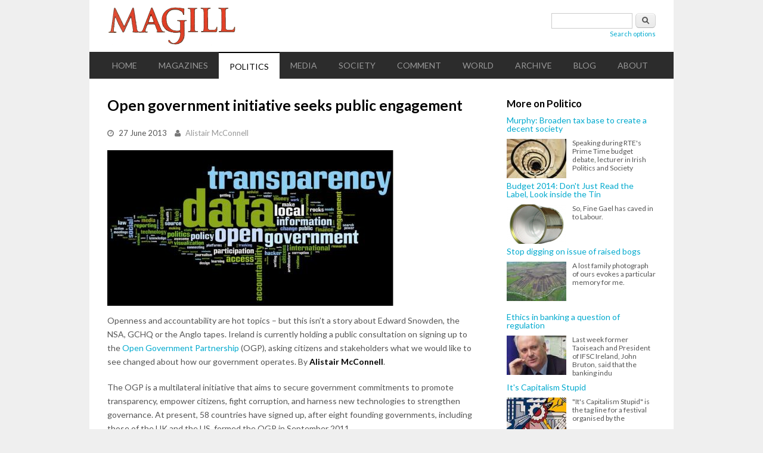

--- FILE ---
content_type: text/html; charset=utf-8
request_url: https://magill.ie/politics/open-government-initiative-seeks-public-engagement
body_size: 8251
content:
<!DOCTYPE html>
<html lang="en" dir="ltr"
  xmlns:content="http://purl.org/rss/1.0/modules/content/"
  xmlns:dc="http://purl.org/dc/terms/"
  xmlns:foaf="http://xmlns.com/foaf/0.1/"
  xmlns:og="http://ogp.me/ns#"
  xmlns:rdfs="http://www.w3.org/2000/01/rdf-schema#"
  xmlns:sioc="http://rdfs.org/sioc/ns#"
  xmlns:sioct="http://rdfs.org/sioc/types#"
  xmlns:skos="http://www.w3.org/2004/02/skos/core#"
  xmlns:xsd="http://www.w3.org/2001/XMLSchema#">
<head>
<meta charset="utf-8" />
<meta name="Generator" content="Drupal 7 (http://drupal.org)" />
<link rel="canonical" href="/politics/open-government-initiative-seeks-public-engagement" />
<link rel="shortlink" href="/node/31128" />
<meta name="viewport" content="width=device-width, initial-scale=1, maximum-scale=1" />
<link rel="shortcut icon" href="https://magill.ie/sites/all/themes/blogger_theme/images/favicon.ico" type="image/vnd.microsoft.icon" />
<title>Open government initiative seeks public engagement | Magill</title>
<link type="text/css" rel="stylesheet" href="https://magill.ie/sites/default/files/css/css_xE-rWrJf-fncB6ztZfd2huxqgxu4WO-qwma6Xer30m4.css" media="all" />
<link type="text/css" rel="stylesheet" href="https://magill.ie/sites/default/files/css/css_-SSWgAizfbObwity5aofYuR03mxauI2Y3qWagP8pnBA.css" media="all" />
<link type="text/css" rel="stylesheet" href="https://magill.ie/sites/default/files/css/css_tFKiwky8_CKm6fAPBa3JFxhL1d3kG4GawC7UvRDFcJI.css" media="all" />
<link type="text/css" rel="stylesheet" href="https://magill.ie/sites/default/files/css/css_5tA6g_DNTuvkJR8YJ5FDqlrBbhoLAuV6kGC7GfYvv_E.css" media="all" />
<script type="text/javascript" src="//ajax.googleapis.com/ajax/libs/jquery/1.10.2/jquery.min.js"></script>
<script type="text/javascript">
<!--//--><![CDATA[//><!--
window.jQuery || document.write("<script src='/sites/all/modules/jquery_update/replace/jquery/1.10/jquery.min.js'>\x3C/script>")
//--><!]]>
</script>
<script type="text/javascript" src="https://magill.ie/sites/default/files/js/js_vSmhpx_T-AShyt_WMW5_TcwwxJP1imoVOa8jvwL_mxE.js"></script>
<script type="text/javascript" src="https://magill.ie/sites/default/files/js/js_UY_pxxK-xTq9G5eDG9rypNDqGuDbs2Ab9klN2caEVto.js"></script>
<script type="text/javascript">
<!--//--><![CDATA[//><!--

    (function ($) {
      Drupal.behaviors.lazyloader = {
        attach: function (context, settings) {
          $("img[data-src]").lazyloader({distance: 50, icon: "/sites/all/modules/lazyloader/loader/loader-7.gif" });
        }
      };
    }(jQuery));
//--><!]]>
</script>
<script type="text/javascript">
<!--//--><![CDATA[//><!--
var a2a_config=a2a_config||{},da2a={done:false,html_done:false,script_ready:false,script_load:function(){var a=document.createElement('script'),s=document.getElementsByTagName('script')[0];a.type='text/javascript';a.async=true;a.src='https://static.addtoany.com/menu/page.js';s.parentNode.insertBefore(a,s);da2a.script_load=function(){};},script_onready:function(){if(a2a.type=='page'){da2a.script_ready=true;if(da2a.html_done)da2a.init();}},init:function(){for(var i=0,el,target,targets=da2a.targets,length=targets.length;i<length;i++){el=document.getElementById('da2a_'+(i+1));target=targets[i];a2a_config.linkname=target.title;a2a_config.linkurl=target.url;if(el){a2a.init('page',{target:el});el.id='';}da2a.done=true;}da2a.targets=[];}};a2a_config.callbacks=a2a_config.callbacks||[];a2a_config.callbacks.push({ready:da2a.script_onready});a2a_config.no_3p=1;
//--><!]]>
</script>
<script type="text/javascript" src="https://magill.ie/sites/default/files/js/js_bsmG4uu1FTmyBu_b3r9ssNK_V7BZHv56N6RPp5s80hE.js"></script>
<script type="text/javascript">
<!--//--><![CDATA[//><!--
jQuery.extend(Drupal.settings, {"basePath":"\/","pathPrefix":"","ajaxPageState":{"theme":"blogger_theme","theme_token":"6bBl-v8ttHrVGOBh9HLhhyUGeQi-VPk1wyz1piDwqcg","js":{"0":1,"\/\/ajax.googleapis.com\/ajax\/libs\/jquery\/1.10.2\/jquery.min.js":1,"1":1,"misc\/jquery.once.js":1,"misc\/drupal.js":1,"sites\/all\/modules\/lazyloader\/jquery.lazyloader.js":1,"2":1,"3":1,"sites\/all\/themes\/blogger_theme\/js\/retina.js":1,"sites\/all\/themes\/blogger_theme\/js\/plugins.js":1,"sites\/all\/themes\/blogger_theme\/js\/global.js":1,"sites\/all\/themes\/blogger_theme\/js\/flexslider.js":1,"sites\/all\/themes\/blogger_theme\/js\/flexslider-home.js":1},"css":{"modules\/system\/system.base.css":1,"modules\/system\/system.menus.css":1,"modules\/system\/system.messages.css":1,"modules\/system\/system.theme.css":1,"modules\/comment\/comment.css":1,"modules\/field\/theme\/field.css":1,"modules\/node\/node.css":1,"modules\/search\/search.css":1,"modules\/user\/user.css":1,"sites\/all\/modules\/views\/css\/views.css":1,"sites\/all\/modules\/lazyloader\/lazyloader.css":1,"sites\/all\/modules\/ckeditor\/css\/ckeditor.css":1,"sites\/all\/modules\/ctools\/css\/ctools.css":1,"sites\/all\/modules\/addtoany\/addtoany.css":1,"sites\/all\/themes\/blogger_theme\/style.css":1,"sites\/all\/themes\/blogger_theme\/css\/responsive.css":1}},"better_exposed_filters":{"views":{"clone_of_recent":{"displays":{"block":{"filters":[]}}}}},"urlIsAjaxTrusted":{"\/politics\/open-government-initiative-seeks-public-engagement":true}});
//--><!]]>
</script>
<!--[if lt IE 9]><script src="/sites/all/themes/blogger_theme/js/html5.js"></script><![endif]-->
<script>
  (function(i,s,o,g,r,a,m){i['GoogleAnalyticsObject']=r;i[r]=i[r]||function(){
  (i[r].q=i[r].q||[]).push(arguments)},i[r].l=1*new Date();a=s.createElement(o),
  m=s.getElementsByTagName(o)[0];a.async=1;a.src=g;m.parentNode.insertBefore(a,m)
  })(window,document,'script','//www.google-analytics.com/analytics.js','ga');

  ga('create', 'UA-58916776-1', 'auto');
  ga('send', 'pageview');

</script>
</head>
<body class="html not-front not-logged-in one-sidebar sidebar-first page-node page-node- page-node-31128 node-type-article">
    <div id="wrap" class="clr container">
  <div id="header-wrap" class="clr">
    <header id="header" class="site-header clr">
      <div id="logo" class="clr">
                <div class="site-img-logo clr"><a href="/" title="Home">
          <img src="https://magill.ie/sites/all/themes/blogger_theme/images/magill-logo-444px.png" alt="Home" />
        </a></div>              </div>
    </header>
          <aside id="header-aside" class="clr">
        <div class="region region-search-block">
  <div id="block-search-form" class="block block-search">

      
  <div class="content">
    <form action="/politics/open-government-initiative-seeks-public-engagement" method="post" id="search-block-form" accept-charset="UTF-8"><div><div class="container-inline">
      <h2 class="element-invisible">Search form</h2>
    <div class="form-item form-type-textfield form-item-search-block-form">
  <label class="element-invisible" for="edit-search-block-form--2">Search </label>
 <input title="Enter the terms you wish to search for." type="text" id="edit-search-block-form--2" name="search_block_form" value="" size="15" maxlength="128" class="form-text" />
</div>
<div class="form-actions form-wrapper" id="edit-actions"><input type="submit" id="edit-submit" name="op" value="Search" class="form-submit" /></div><input type="hidden" name="form_build_id" value="form-7OEcCQ9gryu7DBoYemxZgQTq8cj1RHJ-JOcAspHr274" />
<input type="hidden" name="form_id" value="search_block_form" />
   <div id="adv_search_link"><a href="/advanced-search">Search options</a></div> 
</div>
</div></form>  </div>
</div> <!-- /.block -->
</div>
 <!-- /.region -->
      </aside>
      </div>
      
  <div id="site-navigation-wrap">
    <div id="sidr-close"><a href="#sidr-close" class="toggle-sidr-close"></a></div>
    <nav id="site-navigation" class="navigation main-navigation clr" role="navigation">
      <a href="#sidr-main" id="navigation-toggle"><span class="fa fa-bars"></span>Menu</a>
      <div id="main-menu" class="menu-main-container">
        <ul class="menu"><li class="first leaf"><a href="/" title="">Home</a></li>
<li class="expanded"><a href="/magazines" title="">Magazines</a><ul class="menu"><li class="first leaf"><a href="/magazines/changing-ireland" title="Changing Ireland">Changing Ireland</a></li>
<li class="leaf"><a href="/magazines/crisisjam" title="CrisisJam">CrisisJam</a></li>
<li class="leaf"><a href="/magazines/look-left" title="Look Left">Look Left</a></li>
<li class="leaf"><a href="/magazines/magill" title="Magill">Magill</a></li>
<li class="leaf"><a href="/magazines/nusight" title="Nusight">Nusight</a></li>
<li class="leaf"><a href="/magazines/village" title="Village">Village</a></li>
<li class="last leaf"><a href="/magazines/voice-traveller" title="Voice of the Traveller">Voice of the Traveller</a></li>
</ul></li>
<li class="leaf active-trail"><a href="/politics" title="Politics" class="active-trail">Politics</a></li>
<li class="leaf"><a href="/media" title="Media">Media</a></li>
<li class="leaf"><a href="/society" title="Society">Society</a></li>
<li class="leaf"><a href="/comment" title="Comment">Comment</a></li>
<li class="leaf"><a href="/world" title="World">World</a></li>
<li class="leaf"><a href="/archive" title="">Archive</a></li>
<li class="leaf"><a href="/blog" title="Blog">Blog</a></li>
<li class="last expanded"><a href="/about/about-us" title="About">About</a><ul class="menu"><li class="first leaf"><a href="/about/about-us">About Us</a></li>
<li class="last leaf"><a href="/comments-policy">Comments policy</a></li>
</ul></li>
</ul>      </div>
    </nav>
  </div>

  

  <div id="main" class="site-main clr">
    <div id="primary" class="content-area clr">
            <section id="content" role="main" class="site-content left-content clr">
        
                                <div id="content-wrap">
                    <h1 class="page-title">Open government initiative seeks public engagement</h1>                                                  <div class="region region-content">
  <div id="block-system-main" class="block block-system">

      
  <div class="content">
                        <span property="dc:title" content="Open government initiative seeks public engagement" class="rdf-meta element-hidden"></span><span property="sioc:num_replies" content="0" datatype="xsd:integer" class="rdf-meta element-hidden"></span>  
              <ul class="meta clr clearfix">
          <li><i class="fa fa-clock-o"></i> <span><span property="dc:date dc:created" content="2013-06-27T20:09:16+01:00" datatype="xsd:dateTime">27 June 2013</span></span></li>
          <li><i class="fa fa-user"></i> <span><span rel="sioc:has_creator"><a title="View articles by Alistair McConnell" href="/articles/by/Alistair McConnell" class="username">Alistair McConnell</a></span></span></li>   
        </ul>
      
    
  <div class="content">
    <div class="field field-name-field-image field-type-image field-label-hidden"><div class="field-items"><div class="field-item even" rel="og:image rdfs:seeAlso" resource="https://magill.ie/sites/default/files/styles/large/public/field/image/open-data.jpg?itok=r3gKbXzf"><img typeof="foaf:Image" data-src="https://magill.ie/sites/default/files/styles/large/public/field/image/open-data.jpg?itok=r3gKbXzf" src="/sites/all/modules/lazyloader/image_placeholder.gif" width="480" height="261" alt="" /><noscript><img typeof="foaf:Image" src="https://magill.ie/sites/default/files/styles/large/public/field/image/open-data.jpg?itok=r3gKbXzf" width="480" height="261" alt="" /></noscript></div></div></div><div class="field field-name-body field-type-text-with-summary field-label-hidden"><div class="field-items"><div class="field-item even" property="content:encoded"><p>Openness and accountability are hot topics – but this isn’t a story about Edward Snowden, the NSA, GCHQ or the Anglo tapes. Ireland is currently holding a public consultation on signing up to the <a href="http://www.ogpireland.ie" target="_blank">Open Government Partnership</a> (OGP), asking citizens and stakeholders what we would like to see changed about how our government operates. By <strong>Alistair McConnell</strong>.</p>
<p>The OGP is a multilateral initiative that aims to secure government commitments to promote transparency, empower citizens, fight corruption, and harness new technologies to strengthen governance. At present, 58 countries have signed up, after eight founding governments, including those of the UK and the US, formed the OGP in September 2011.</p>
<p>Ireland has been criticised for taking longer than most to sign up. But our lengthy adoption of the Open Governance process has its advantages. As put by Paul Maassen, the independent civil society co-ordinator for OGP, “What we’ve seen from a lot of the first few countries to sign up has been that the first Action Plan was very rushed, with no time for a proper consultation, and lacking in ambition".</p>
<p>“Ireland’s advantage is that it has a solid foundation in place, with Transparency Ireland and people like Denis Parfenov, of Active Citizen, creating the basis for a good dialogue between government and civil society.”</p>
<p>Several public meetings will be held in Dublin, the first two on July 10 and August 8 at Wood Quay Venue, which will also be live-streamed. Nuala Haughey, of Transparency International Ireland (which was appointed by the Department of Public Expenditure and Reform to co-ordinate and administer a consultative process following an open competitive process), will be eager as co-ordinator to encourage as much public participation as possible, and will be relying on a proactive civil society. Though the process is state-funded, the Government will not be involved in running the consultation.</p>
<p>From the consultation, a report will be produced that will state our chosen priorities for bringing transparency to Irish politics, which will be followed by a National Action Plan.</p>
<p>The Action Plan will focus on one (or more) of five "grand challenges": improving public services, increasing public integrity, more effectively managing public resources, creating safer communities, and increasing corporate accountability. The consultation will therefore involve asking which of these issues is most pertinent to Ireland.</p>
<p>Although several recent stories have brought political opacity to the fore of public debate, it is not necessarily all about high-level politics of the State. Rather, the dominant narrative around the OGP has been one of accountability for service delivery, such as health services.</p>
<p>According to Simon Burall, Director at Involve, a UK organisation that works in improving public participation in politics, it has been shown that openness, open data, and engaging with patients more transparently produces better outcomes.</p>
<p>“When we have examples such as this, it is easier to make a case for bringing those principles to other areas. It is a long term thing, designed to change the culture, rather than quick fixes.”</p>
<p>Open Data will form a key part of the process, and is an area in which Ireland has been off the pace internationally. Joining the OGP could lead to a more effective, useful government data website, or collection of websites, as has been created in the US and the UK, with information being made available in more useful and flexible formats than PDF or Word documents. However, Maassen argues that an open data platform alone would not be ambitious enough for the first Action Plan.</p>
<p>Open Governance is about bringing information and data into the public domain, but it is also about generating deeper cultural change in a nation’s politics – switching our political ‘default mode’ from closed to open, from the assumption that information is not public, and must be requested, to providing as much information as possible to the public. In order for this move to have a real impact in Ireland, public participation will be essential.</p>
<p>At just under two years old, and with broad goals that amount to cultural change in governance, the OGP is still a political toddler. However, as Burall argues, it is already having an impact.</p>
<p>“The OGP has been very successful in bringing together a number of disparate strands of work that lots of people have been doing for a number of years around transparency and accountability,” he says. “Although it has only been around since 2011, it seems to have been successful in driving governments to go further than they might otherwise have done, in terms of commitment to opening up. But of course, there are some countries that are doing much better than others.”</p>
<p>With Ireland arriving late to the OGP, Burall also points to the opportunity to learn from the experience of others, not least from the fact that the UK’s first Action Plan was not particularly successful.</p>
<p>“It wasn’t that successful in stretching things,” says Burall. “The government basically included commitments that they had planned to do anyway. The process has, however, prompted government to engage with civil society in producing a second plan, which is much wider in scope.”</p>
<p>Starting off on the right foot will be crucial if Open Governance is to bring genuine change to Ireland. As Parfenov puts it, the potential is there for “effecting substantial cultural reform and mutual trust in and between government and citizenry”, but as he also points out, this potential is entirely dependent on enthusiastic engagement in the early stages.</p>
<p>Maasen places an emphasis on political will: “Is the government really interested in listening and giving feedback to the suggestions from civil society? If not, there is no real partnership, and both sides will be frustrated.”</p>
<p>Signing up to the OGP is a significant step in the right direction. Whether Ireland keeps taking steps forward will depend on how active the public and stakeholders can be over the long process of opening up governance, for which this consultation marks only the beginning. It is essential for democracy that the big decisions are made in conjunction with citizens, on their behalf but not without their say. No more decisions made in smoke-filled rooms, behind closed doors, or quickly and quietly in the middle of the night.</p>
<p>Individuals and organisations can contribute to the debate in a number of ways: by e-mailing a submission, making an observation or comment on the <a href="http://www.ogpireland.ie" target="_blank">official consultation website</a>, or by joining working groups to discuss and draft proposals for the Action Plan.</p>
<p>According to the site, “the mantra is: Meet-Discuss-Recommend”. The more voices, the better.</p>
<p> </p>
</div></div></div><span class="a2a_kit a2a_kit_size_32 a2a_target addtoany_list" id="da2a_1">
      <a class="a2a_button_facebook"></a>
<a class="a2a_button_twitter"></a>
<a class="a2a_button_google_plus"></a>
<a class="a2a_button_linkedin"></a>
<a class="a2a_button_email"></a>
      
      
    </span>
    <script type="text/javascript">
<!--//--><![CDATA[//><!--
da2a.script_load();
//--><!]]>
</script>  </div>

  
    </div>
</div> <!-- /.block -->
</div>
 <!-- /.region -->
        </div>
      </section>

              <aside id="secondary" class="sidebar-container" role="complementary">
         <div class="region region-sidebar-first">
  <div id="block-views-clone-of-recent-block" class="block block-views">

        <h2 ><span>More on Politico</span></h2>
    
  <div class="content">
    <div class="view view-clone-of-recent view-id-clone_of_recent view-display-id-block view-dom-id-38496fe6a0baea1bb2f5a7b57d9ed2c7">
        
  
  
      <div class="view-content">
        <div class="recent-item">
      
          <a href="/politics/murphy-broaden-tax-base-create-decent-society">Murphy: Broaden tax base to create a decent society</a>    
          <a href="/politics/murphy-broaden-tax-base-create-decent-society"><img typeof="foaf:Image" data-src="https://magill.ie/sites/default/files/styles/thub-100x60-crop/public/field/image/down-down-down_0.jpg?itok=3FpGoB1H" src="/sites/all/modules/lazyloader/image_placeholder.gif" width="100" height="66" alt="" /><noscript><img typeof="foaf:Image" src="https://magill.ie/sites/default/files/styles/thub-100x60-crop/public/field/image/down-down-down_0.jpg?itok=3FpGoB1H" width="100" height="66" alt="" /></noscript></a>    
          Speaking during RTE's Prime Time budget debate, lecturer in Irish Politics and Society     </div>
  <div class="recent-item">
      
          <a href="/politics/budget-2014-dont-just-read-label-look-inside-tin">Budget 2014: Don&#039;t Just Read the Label, Look inside the Tin</a>    
          <a href="/politics/budget-2014-dont-just-read-label-look-inside-tin"><img typeof="foaf:Image" data-src="https://magill.ie/sites/default/files/styles/thub-100x60-crop/public/field/image/label-tin.png?itok=atsf3bA2" src="/sites/all/modules/lazyloader/image_placeholder.gif" width="100" height="66" alt="" /><noscript><img typeof="foaf:Image" src="https://magill.ie/sites/default/files/styles/thub-100x60-crop/public/field/image/label-tin.png?itok=atsf3bA2" width="100" height="66" alt="" /></noscript></a>    
          So, Fine Gael has caved in to Labour.    </div>
  <div class="recent-item">
      
          <a href="/politics/stop-digging-issue-raised-bogs">Stop digging on issue of raised bogs</a>    
          <a href="/politics/stop-digging-issue-raised-bogs"><img typeof="foaf:Image" data-src="https://magill.ie/sites/default/files/styles/thub-100x60-crop/public/field/image/raised%20bogs.jpg?itok=E0rgox0Z" src="/sites/all/modules/lazyloader/image_placeholder.gif" width="100" height="66" alt="" /><noscript><img typeof="foaf:Image" src="https://magill.ie/sites/default/files/styles/thub-100x60-crop/public/field/image/raised%20bogs.jpg?itok=E0rgox0Z" width="100" height="66" alt="" /></noscript></a>    
          A lost family photograph of ours evokes a particular memory for me.    </div>
  <div class="recent-item">
      
          <a href="/politics/ethics-banking-question-regulation">Ethics in banking a question of regulation</a>    
          <a href="/politics/ethics-banking-question-regulation"><img typeof="foaf:Image" data-src="https://magill.ie/sites/default/files/styles/thub-100x60-crop/public/field/image/John-Bruton.jpg?itok=dA-gJ-PJ" src="/sites/all/modules/lazyloader/image_placeholder.gif" width="100" height="66" alt="" /><noscript><img typeof="foaf:Image" src="https://magill.ie/sites/default/files/styles/thub-100x60-crop/public/field/image/John-Bruton.jpg?itok=dA-gJ-PJ" width="100" height="66" alt="" /></noscript></a>    
          Last week former Taoiseach and President of IFSC Ireland, John Bruton, said that the banking indu    </div>
  <div class="recent-item">
      
          <a href="/politics/its-capitalism-stupid">It&#039;s Capitalism Stupid</a>    
          <a href="/politics/its-capitalism-stupid"><img typeof="foaf:Image" data-src="https://magill.ie/sites/default/files/styles/thub-100x60-crop/public/field/image/afisaki.jpg?itok=TIf68Vhn" src="/sites/all/modules/lazyloader/image_placeholder.gif" width="100" height="66" alt="" /><noscript><img typeof="foaf:Image" src="https://magill.ie/sites/default/files/styles/thub-100x60-crop/public/field/image/afisaki.jpg?itok=TIf68Vhn" width="100" height="66" alt="" /></noscript></a>    
          "It's Capitalism Stupid" is the tag line for a festival organised by the    </div>
    </div>
  
  
  
  
  
  
</div>  </div>
</div> <!-- /.block -->
</div>
 <!-- /.region -->
        </aside> 
          </div>
  </div>

  
  <footer id="footer-wrap" class="site-footer clr">
        <div id="copyright" role="contentinfo" class="clr">Copyright &copy; 2026 Politico.ie. All Rights Reserved.<br />Email <a href='mailto:malachy@politico.ie'>here</a> / Tel: +353-1-4433342 / Mobile: +353-87-7754269 / <a href='https://twitter.com/politico_ie'>@politico_ie</a> / <a href='https://www.facebook.com/pages/Politicoie/140059137521'>Politico on Facebook</a></a>.
  </footer>

</div>
  <noscript><style type="text/css" media="all">img[data-src] { display: none; }</style></noscript><script type="text/javascript">
<!--//--><![CDATA[//><!--
da2a.targets=[
{title:'Open government initiative seeks public engagement',url:'https://magill.ie/politics/open-government-initiative-seeks-public-engagement'}];
da2a.html_done=true;if(da2a.script_ready&&!da2a.done)da2a.init();da2a.script_load();
//--><!]]>
</script>
</body>
</html>


--- FILE ---
content_type: text/plain
request_url: https://www.google-analytics.com/j/collect?v=1&_v=j102&a=771437840&t=pageview&_s=1&dl=https%3A%2F%2Fmagill.ie%2Fpolitics%2Fopen-government-initiative-seeks-public-engagement&ul=en-us%40posix&dt=Open%20government%20initiative%20seeks%20public%20engagement%20%7C%20Magill&sr=1280x720&vp=1280x720&_u=IEBAAEABAAAAACAAI~&jid=1036126810&gjid=1532201622&cid=476278679.1768964814&tid=UA-58916776-1&_gid=964786516.1768964814&_r=1&_slc=1&z=161745061
body_size: -449
content:
2,cG-K2640BNGVJ